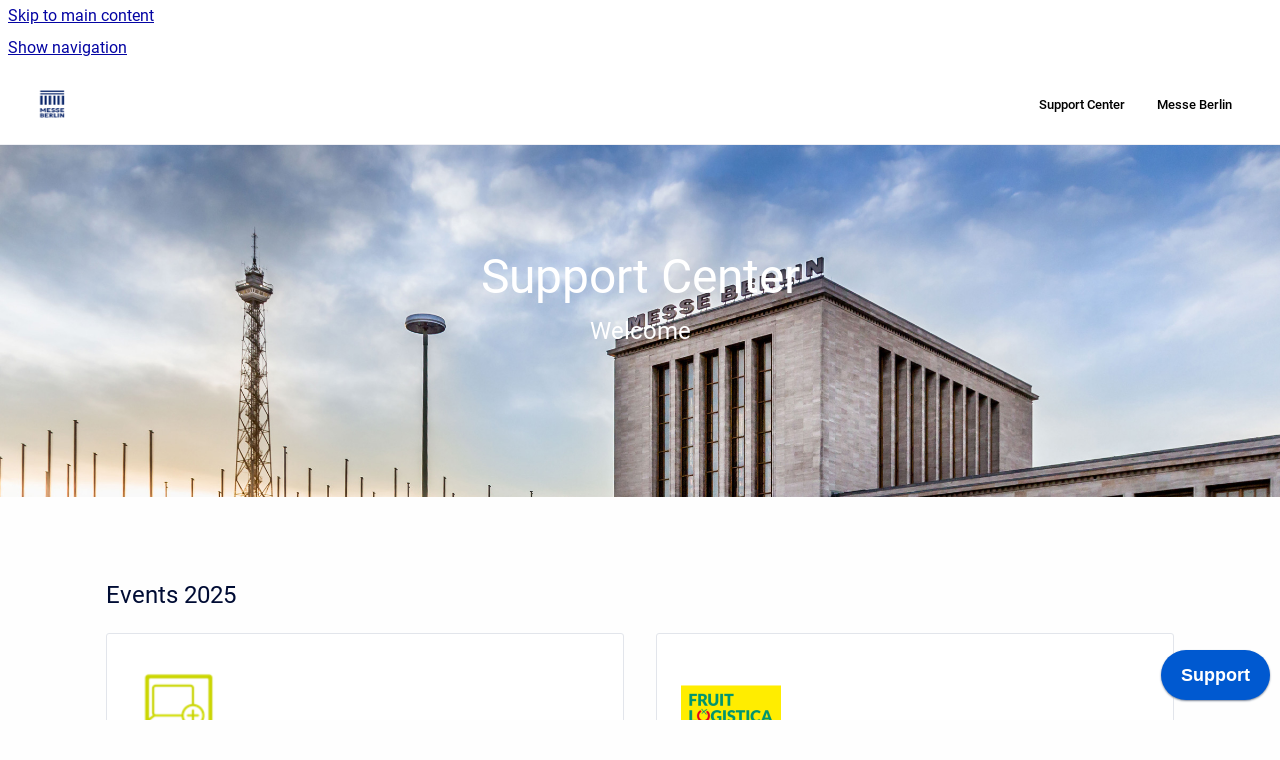

--- FILE ---
content_type: text/html
request_url: https://support.messe-berlin.de/
body_size: 7115
content:
<!doctype html>
            
    
    
        
<html class="no-js" lang="en" data-vp-page-id="" data-vp-page-template="portal">
    
    
    
<head>
    <!--CDP_HEAD_START-->
        <!--CDP_HEAD_END-->
    <meta charset="utf-8">
    <meta http-equiv="x-ua-compatible" content="ie=edge">
    <meta name="viewport" content="width=device-width, initial-scale=1">
    <meta name="repository-base-url" content="./">
        
    <meta name="Help Center Version"
          content="1.4">
    
        
    <link rel="icon" href="https://support.messe-berlin.de/__assets-e55d8b42-c483-4e8b-93e3-a03d5c5d0fdd/image/favicon.png">
    <link rel="apple-touch-icon" href="https://support.messe-berlin.de/__assets-e55d8b42-c483-4e8b-93e3-a03d5c5d0fdd/image/favicon.png">

            <link rel="canonical" href="https://support.messe-berlin.de/">
        
    


<!-- HelpCenter config -->


                                                                                                                                                                                                                                                                                                                                                                                                                                                                                                                                                                                                                                                                                                                                                                                                                                                                                                                                                                                                                                                                                                                                                                                                                                                                                                                                                                                                                                                                                                                                                                                                                                                                                                                                                                                                                                                                                                                                                                                                                                                                                                                                                                                                                                                                                                                                                                                                                                                                                                                                                                                                                                                                                                                                                                                                                                                                                                                                                                                                                                                                                                                                                                                                                                                                                                                                                                                                                                                                                                                                                                                                                                                                                                                                                                                                                                                                                                                                                                                            
    
                                                                                                                                        

    <!-- Primary Meta Tags -->
    <meta name="title" content="Support">
                    <meta name="description" content="Welcome">
    <meta property="og:description" content="Welcome">
    <meta property="twitter:description" content="Welcome">

        
    
    <!-- Open Graph / Facebook -->
    <meta property="og:type" content="website">
    <meta property="og:url" content="https://support.messe-berlin.de/">
    <meta property="og:title" content="Support">
    <meta property="og:image" content="https://support.messe-berlin.de/__assets-e55d8b42-c483-4e8b-93e3-a03d5c5d0fdd/image/Messe%20Berlin%20Logo.png">


    <!-- Twitter -->
    <meta property="twitter:card" content="summary_large_image">
    <meta property="twitter:title" content="Support">
    <meta property="twitter:image" content="https://support.messe-berlin.de/__assets-e55d8b42-c483-4e8b-93e3-a03d5c5d0fdd/image/Messe%20Berlin%20Logo.png">

    
    <script>
        var hasCookieNotice = true;
        var usesCookieOptInStrategy = true;
        var cookieRelatedFeatures = [];

        function isSitePreview() {
            var previewStagingUrlMatcher = /\/~preview-([a-f0-9]{8}-[a-f0-9]{4}-[a-f0-9]{4}-[a-f0-9]{4}-[a-f0-9]{12})\//;
            return previewStagingUrlMatcher.test(window.location.href);
        }

        function hasSiteViewerGivenConsentForTracking() {
            try {
                return window.localStorage.getItem('shc-cookies') === 'enabled';
            } catch (e) {
                return false;
            }
        }

        function hasSiteViewerRefusedConsentForTracking() {
            try {
                return window.localStorage.getItem('shc-cookies') === 'disabled';
            } catch (e) {
                return false;
            }
        }

        function areCookiesEnabled() {
                        if (!hasCookieNotice) {
                return true;
            }

                        if (usesCookieOptInStrategy) {
                                if (hasSiteViewerGivenConsentForTracking()) {
                    return true;
                }
            } else {
                                if (!hasSiteViewerRefusedConsentForTracking()) {
                    return true;
                }
            }

            return false;
        }

        var registerCookieRelatedFeature = function (featureFunction) {

                                                
            if (typeof featureFunction === 'function') {
                cookieRelatedFeatures.push(featureFunction);
            }
        }

        var initializeCookieRelatedFeatures = function () {

                                    
            if (!areCookiesEnabled()) {
                return;
            }
            window.scrollHelpCenter.areCookiesEnabled = true;
            for (const cookieRelatedFeature of cookieRelatedFeatures) {
                try {
                    cookieRelatedFeature();
                } catch (e) {
                    console.error(e);
                }
            }
        }

        
        window.scrollHelpCenter = {
            collection: JSON.parse('{\"members\":[{\"name\":\"Expo Plus\",\"prefix\":\"all-events\"},{\"name\":\"InnoTrans 24.- 27.09.2024\",\"prefix\":\"innotrans-faq\"},{\"name\":\"FRUIT LOGISTICA 5. - 7 FEB 2025\",\"prefix\":\"fruit-faq\"},{\"name\":\"DMEA 08.-10. April 2025\",\"prefix\":\"dmea-faq\"},{\"name\":\"BUS2BUS 15. - 16. APR 2026\",\"prefix\":\"bus2bus-faq\"},{\"name\":\"CMS Berlin 23 - 26 SEP 2025\",\"prefix\":\"cms-faq\"},{\"name\":\"ILA Berlin 10. - 16.06.2026\",\"prefix\":\"ila-faq\"},{\"name\":\"GW 17 - 26.01.2025\",\"prefix\":\"igw-faq\"},{\"name\":\"Smart Country Convention 15. - 17.10.2024\",\"prefix\":\"scc-faq\"},{\"name\":\"ITB 04. \u2013 06. M\u00E4rz 2025\",\"prefix\":\"itb-faq\"},{\"name\":\"belektro 5.-7.November 2024\",\"prefix\":\"belektro-faq\"}]}'),
            source: {
                confluenceBaseUrl: 'https://messeberlin.atlassian.net/wiki',
                confluencePageId: null,
                confluenceSpaceKey: null,
            },
            contentSourceKey: null,
            siteKey: 'aa715b36-bfe1-462a-a822-a23d217d9124',
            customJsSrc: null,
            isSitePreview: isSitePreview(),
            areCookiesEnabled: areCookiesEnabled(),
            excludePageLabel: 'scroll-help-center-exclude-page',
            hasCookieNotice: hasCookieNotice,
            usesCookieOptInStrategy: usesCookieOptInStrategy,
            registerCookieRelatedFeature: registerCookieRelatedFeature,
            initializeCookieRelatedFeatures: initializeCookieRelatedFeatures,
            isPortal: true,
            isSearch: false,
            isError: false,
            isOverview: false,
            viewportLink: './',
            relSiteRootPath: './',
            siteInstanceId: 'e55d8b42-c483-4e8b-93e3-a03d5c5d0fdd',
            theme: {
                root: {
                    absoluteLink: './'
                },
                header: {
                    displaySpaceName: false,
                    links: JSON.parse('[{\"url\":\"https:\/\/messeberlin.atlassian.net\/servicedesk\/customer\/portals\",\"text\":\"Support Center\"},{\"url\":\"https:\/\/www.messe-berlin.de\",\"text\":\"Messe Berlin\"}]'),
                    logo: {
                        url: './__assets-e55d8b42-c483-4e8b-93e3-a03d5c5d0fdd/image/Messe%20Berlin%20Logo.png',
                        alt: 'Support'
                    },
                },
                cookieNotice: {
                    display: true,
                    headingText: 'Data privacy',
                    descriptionText: 'We use technically necessary technologies on our web pages to offer our services as well as for the analysis and reach measurement of our online offer. By clicking the Accept button, third-party tracking technologies (cookies, pixels, etc.) are also used. This consent also includes the transmission of the data to our third party providers, who may use the data for their own purposes such as profiling and may combine it with other data, and the transfer of the data to third countries outside the EU.\n\nYou can withdraw your consent at any time with effect for the future. For further information, please refer to the Information on Cookies & Tracking and the general data protection information for our websites.',
                    link: {
                        url: 'https://www.messe-berlin.de/de/zusatzseiten/datenschutz/',
                        text: 'Data privacy policy'
                    }
                }
            },
            integrations: {
                jiraServiceDesk: {
                    key: '7772c385-33a1-42e1-a6e8-9b8c9e38a43a'
                },
                intercom: {
                    appId: ''
                },
                zendesk: {
                    url: ''
                },
                aiSearch: {
                    enabled: false
                }
            },
            repository: {
                link: './',
                name: 'Support'
            },
            versionLinksForPage: JSON.parse('null'),
            variantLinksForPage: JSON.parse('null'),
            languageLinksForPage: JSON.parse('null'),
            defaultLanguageCode: null        };
    </script>

    
            
    

    
        
    <link rel="stylesheet" href="./__theme/css/app--b6a416c0af4cf77d3f2c.css">

    
            <link rel="stylesheet"
              id="theme-asset-custom-css"
              href="./__assets-e55d8b42-c483-4e8b-93e3-a03d5c5d0fdd/css/custom.css">
    
    
<style>
            :root {
                        --_vpt-INTERNAL-footer-background: #575756;
        --_vpt-INTERNAL-footer-foreground: #FFF;
        --_vpt-INTERNAL-header-background: #ffffff;
        --_vpt-INTERNAL-header-foreground: #000000;

        /* @deprecated */
        --vp-portal-banner-background-image: url('../../__assets-e55d8b42-c483-4e8b-93e3-a03d5c5d0fdd/image/Messe-2013.jpg');
        /* @deprecated */
        --vp-portal-banner-text-color: #FFF;
        /* @deprecated */
        --vp-space-banner-background-image: url('../../__assets-e55d8b42-c483-4e8b-93e3-a03d5c5d0fdd/image/Messe-2013.jpg');
        /* @deprecated */
        --vp-space-banner-text-color: #FFF;
    }
</style>

    <title>Support</title>

        </head>
    <!-- pageid attribute is deprecated - please use data-vp-page-id on html element instead -->
    <body pageid="" class="flex flex-col min-h-screen">
                    <div id="vp-js-cookies__notice"></div>
            <vp-a11y-skip-controller>
                <a class="vp-a11y-skip-trigger" href="#content">
                    <i18n-message i18nkey="navigation.skip.to.main.label">
                        Skip to main content
                    </i18n-message>
                </a>
            </vp-a11y-skip-controller>
            <button type="button" class="vp-a11y-skip-trigger vp-js-a11y-navigation-toggle">
                <i18n-message i18nkey="navigation.open.label">
                    Show navigation
                </i18n-message>
            </button>
        
        

<header data-vp-component="header" class="header hc-header-background-color">
    <div class="header__navigation relative">
        <div class="hc-header-background-color relative z-10" id="site-navigation">
            <div class="top-bar header__navigation--large vp-container hc-header-background-color hc-header-font-color">
                <div class="top-bar-left">
                    <ul class="flex flex-wrap flex-row gap-4 items-center relative m-0 p-0 list-none hc-header-background-color">
                        <li class="leading-none align-self-center header__navigation--logo">
                            <vp-localized-link>
                                <a href="./">
                                    <img src="./__assets-e55d8b42-c483-4e8b-93e3-a03d5c5d0fdd/image/Messe%20Berlin%20Logo.png" alt="">
                                    <i18n-message class="sr-only" i18nKey="header.home.label">
                                        Go to homepage
                                    </i18n-message>
                                </a>
                            </vp-localized-link>
                        </li>
                                            </ul>
                </div>
                <div class="top-bar-right no-print">
                    <div class="header__navigation--large__menu hc-header-background-color">
                        <ul class="flex flex-row m-0 p-0 list-none render-links">
                            
    <li class="order-6 lg:order-2 render-links--link
                              render-links--link--border">
        <a href="https://messeberlin.atlassian.net/servicedesk/customer/portals"
           class="block px-4 py-3 hc-header-font-color"
           rel="noopener">
            Support Center
        </a>
    </li>
        <li class="order-6 lg:order-2 render-links--link
                              ">
        <a href="https://www.messe-berlin.de"
           class="block px-4 py-3 hc-header-font-color"
           rel="noopener">
            Messe Berlin
        </a>
    </li>
                            </ul>
                                                                    </div>

                    <button type="button" class="vp-js-header-search-toggle vp-button header__navigation--button hc-header-font-color">
                        <svg
                            data-vp-id="header-search-toggle-icon"
                            data-vp-component="icon"
                            xmlns="http://www.w3.org/2000/svg"
                            width="20"
                            height="20"
                            viewBox="0 0 20 20"
                            fill="none"
                            aria-hidden="true"
                        >
                            <path d="M8.99452 14.5C10.5121 14.5 11.809 13.9669 12.8854 12.9007C13.9618 11.8345 14.5 10.5361 14.5 9.00548C14.5 7.48794 13.9631 6.19097 12.8893 5.11458C11.8155 4.03819 10.519 3.5 9 3.5C7.46786 3.5 6.16816 4.0369 5.1009 5.11071C4.03363 6.18453 3.5 7.48096 3.5 9C3.5 10.5321 4.0331 11.8318 5.09929 12.8991C6.1655 13.9664 7.46391 14.5 8.99452 14.5ZM9 16C8.02913 16 7.11974 15.816 6.27185 15.4479C5.42395 15.0799 4.68056 14.5799 4.04167 13.9479C3.40278 13.316 2.90278 12.576 2.54167 11.728C2.18056 10.88 2 9.97053 2 8.99956C2 8.04152 2.18403 7.13542 2.55208 6.28125C2.92014 5.42708 3.41864 4.68387 4.04758 4.0516C4.67653 3.41935 5.41569 2.91935 6.26508 2.5516C7.11449 2.18387 8.02548 2 8.99806 2C9.95769 2 10.8646 2.18403 11.7188 2.55208C12.5729 2.92014 13.316 3.42014 13.9479 4.05208C14.5799 4.68403 15.0799 5.42612 15.4479 6.27835C15.816 7.13058 16 8.0381 16 9.00094C16 9.83365 15.8615 10.6213 15.5846 11.3638C15.3078 12.1062 14.9254 12.7836 14.4375 13.3958L18 16.9583L16.9375 18L13.375 14.4583C12.7668 14.9459 12.0939 15.3247 11.3564 15.5948C10.6188 15.8649 9.83333 16 9 16Z" fill="currentColor"></path>
                        </svg>
                        <i18n-message class="sr-only" i18nKey="search.form.show.label"></i18n-message>
                    </button>
                </div>
            </div>
        </div>
    </div>
</header>

        <div class="flex flex-col flex-grow hc-main-wrapper">
                            <div class="portal">
    <div data-vp-component="banner" data-vp-id="portal-banner" class="grid mx-auto mb-12 lg:mb-20 max-w-full relative hc-portal-background-image hc-portal-banner vp-banner">
        <div class="grid mx-auto px-2 md:px-4 relative z-10 portal__header vp-container-narrow">
            <div class="portal__header__content">
                <div class="text-center portal__header__content__intro">
                    <h1 class="vp-banner-text portal__header__content__intro--heading hc-portal-font-color">Support Center</h1>
                    <h2 class="vp-banner-text portal__header__content__intro--intro hc-portal-font-color">Welcome</h2>
                    <div class="vp-search-bar-container vp-search-bar-container--centered">
                            

        
        
    
    <div
        data-vp-id="search-bar-placeholder"
        data-vp-component="search-bar"
        data-vp-variant="large"
        class="vp-search-bar  has-filter "
        aria-hidden="true"
    >
        <form
            action="/search.html"
            method="GET"
            class="vp-search-bar__input-container"
        >
            <div
                data-vp-component="search-input"
                data-vp-variant="border"
                class="vp-search-input vp-search-input--border"
            >
                <input
                    type="search"
                    autocomplete="off"
                    value=""
                    class="vp-search-input__input"
                    style="margin-right: 0;"
                >
            </div>
        </form>
    </div>

    
    <script data-vp-id="search-bar-config" type="application/json">
        {
            "hasContentSourceFilter": true,
            "hasQuickSearch": true,
            "variant": "large"
        }
    </script>
                    </div>
                </div>
            </div>
        </div>
    </div>
    <main id="content" tabindex="-1" class="grid mx-auto px-2 md:px-4 portal__content vp-container-narrow">
                    
                                                                                                                                                                                                                                                                                                                                                                                                                                                                                                                                                                                                                                                                                                                                                                                                                                                                                                                                                                                                                                                                                                                                                                                                                                                                                                                                                                                                                                                                                                                                                                                                                                                                                                                                                                                                                                                                                                                                                                                                                                                                                                                                                                                                                                                                                                                                                                                                                                                                                                                                                                                                                                                                                                                                                                                                                                                
                                
                



<div class="flex flex-flow auto-rows-fr flex-wrap cs-portal-tiles__category-Events2025">
            <div class="w-full portal__content__heading">
                        <h2 id="Events2025">Events 2025</h2>
        </div>
        
    
        <ul class="grid grid-cols-12 gap-y-4 md:gap-y-8 md:gap-x-8 w-full list-none" aria-labelledby="Events2025">
        
                                                <li
                
                                    data-vp-id="portal-space-tile"
                    data-vp-name="GW 17 - 26.01.2025"
                    class="tile tile--spaces tile--large gap-x-3 col-span-12 md:col-span-6">
                <div class="tile__body">
                    <h3 class="tile__headline">
                        <a href="./igw-faq/">
                            GW 17 - 26.01.2025
                        </a>
                    </h3>
                                            <p class="tile__description">
                            <span>Die Grüne Woche findet immer im Januar in den Hallen der Messe Berlin statt. Erleben Sie alle Neuigkeiten aus Landwirtschaft, Ernährung und Gartenbau.
</span>
                        </p>
                                    </div>
                <img class="tile__image" src="./igw-faq/IGW23.png?inst-v=e55d8b42-c483-4e8b-93e3-a03d5c5d0fdd" alt="">
            </li>
                    
                                                <li
                
                                    data-vp-id="portal-space-tile"
                    data-vp-name="FRUIT LOGISTICA 5. - 7 FEB 2025"
                    class="tile tile--spaces tile--large gap-x-3 col-span-12 md:col-span-6">
                <div class="tile__body">
                    <h3 class="tile__headline">
                        <a href="./fruit-faq/">
                            FRUIT LOGISTICA 5. - 7 FEB 2025
                        </a>
                    </h3>
                                            <p class="tile__description">
                            <span>FRUIT LOGISTICA as global platform for new ideas, new input and new solutions</span>
                        </p>
                                    </div>
                <img class="tile__image" src="./fruit-faq/FRUITFAQ.png?inst-v=e55d8b42-c483-4e8b-93e3-a03d5c5d0fdd" alt="">
            </li>
                    
                                                <li
                
                                    data-vp-id="portal-space-tile"
                    data-vp-name="ITB 04. – 06. März 2025"
                    class="tile tile--spaces tile--large gap-x-3 col-span-12 md:col-span-6">
                <div class="tile__body">
                    <h3 class="tile__headline">
                        <a href="./itb-faq/">
                            ITB 04. – 06. März 2025
                        </a>
                    </h3>
                                            <p class="tile__description">
                            <span>Inspiration, innovation, knowledge, leaders and much more

For more than 60 years the name ITB has stood worldwide for industry knowledge 365 days a year, networking and trendsetting events, whether in a virtual, in-person or hybrid format.

Every year in March the world of international tourism gathers at the largest travel trade show, ITB Berlin.</span>
                        </p>
                                    </div>
                <img class="tile__image" src="./itb-faq/ITB.png?inst-v=e55d8b42-c483-4e8b-93e3-a03d5c5d0fdd" alt="">
            </li>
                    
                                                <li
                
                                    data-vp-id="portal-space-tile"
                    data-vp-name="DMEA 08.-10. April 2025"
                    class="tile tile--spaces tile--large gap-x-3 col-span-12 md:col-span-6">
                <div class="tile__body">
                    <h3 class="tile__headline">
                        <a href="./dmea-faq/">
                            DMEA 08.-10. April 2025
                        </a>
                    </h3>
                                            <p class="tile__description">
                            <span>Europas wichtigstes Event für Digital Health</span>
                        </p>
                                    </div>
                <img class="tile__image" src="./dmea-faq/DMEAFAQ.png?inst-v=e55d8b42-c483-4e8b-93e3-a03d5c5d0fdd" alt="">
            </li>
                    
                                                <li
                
                                    data-vp-id="portal-space-tile"
                    data-vp-name="CMS Berlin 23 - 26 SEP 2025"
                    class="tile tile--spaces tile--large gap-x-3 col-span-12 md:col-span-6">
                <div class="tile__body">
                    <h3 class="tile__headline">
                        <a href="./cms-faq/">
                            CMS Berlin 23 - 26 SEP 2025
                        </a>
                    </h3>
                                            <p class="tile__description">
                            <span>Als internationale Kompetenzplattform für Reinigung und Hygiene bieten wir Ihnen praxisrelevante Vorträge und Diskussionen für alle Zielgruppen der Hygiene- und Reinigungsbrache an.</span>
                        </p>
                                    </div>
                <img class="tile__image" src="./cms-faq/CMS.png?inst-v=e55d8b42-c483-4e8b-93e3-a03d5c5d0fdd" alt="">
            </li>
                        </ul>
</div>

            
                                                                                                                                                                                                                                                                                                                                                                                                                                                                                                                                                                                                                                                                                                                                                                                                                                                                                                                                                                                                                                                                                                                                                
                                
                



<div class="flex flex-flow auto-rows-fr flex-wrap cs-portal-tiles__category-Events2026">
            <div class="w-full portal__content__heading">
                            <hr/>
                        <h2 id="Events2026">Events 2026</h2>
        </div>
        
    
        <ul class="grid grid-cols-12 gap-y-4 md:gap-y-8 md:gap-x-8 w-full list-none" aria-labelledby="Events2026">
        
                                                <li
                
                                    data-vp-id="portal-space-tile"
                    data-vp-name="BUS2BUS 15. - 16. APR 2026"
                    class="tile tile--spaces tile--large gap-x-3 col-span-12 md:col-span-6">
                <div class="tile__body">
                    <h3 class="tile__headline">
                        <a href="./bus2bus-faq/">
                            BUS2BUS 15. - 16. APR 2026
                        </a>
                    </h3>
                                            <p class="tile__description">
                            <span>The bus plays a key role when it comes to sustainable mobility in urban and rural areas. Flexibility, capacity and digital concepts make this one of the most attractive modes of transport.</span>
                        </p>
                                    </div>
                <img class="tile__image" src="./bus2bus-faq/BUS2BUSFAQ.png?inst-v=e55d8b42-c483-4e8b-93e3-a03d5c5d0fdd" alt="">
            </li>
                    
                                                <li
                
                                    data-vp-id="portal-space-tile"
                    data-vp-name="ILA Berlin 10. - 16.06.2026"
                    class="tile tile--spaces tile--large gap-x-3 col-span-12 md:col-span-6">
                <div class="tile__body">
                    <h3 class="tile__headline">
                        <a href="./ila-faq/">
                            ILA Berlin 10. - 16.06.2026
                        </a>
                    </h3>
                                            <p class="tile__description">
                            <span>ILA Berlin is where the major players in aerospace come together. Join this illustrious group of industry pros.</span>
                        </p>
                                    </div>
                <img class="tile__image" src="./ila-faq/ILA.png?inst-v=e55d8b42-c483-4e8b-93e3-a03d5c5d0fdd" alt="">
            </li>
                        </ul>
</div>

            
                                                                                                                                                                                                                                                                                                                                                                                                                                                                                                                                                                                
                                
                



<div class="flex flex-flow auto-rows-fr flex-wrap cs-portal-tiles__category-Articles">
            <div class="w-full portal__content__heading">
                            <hr/>
                        <h2 id="Articles">Articles</h2>
        </div>
        
    
        <ul class="grid grid-cols-12 gap-y-4 md:gap-y-8 md:gap-x-8 w-full list-none" aria-labelledby="Articles">
        
                                                <li
                
                                    data-vp-id="portal-space-tile"
                    data-vp-name="Expo Plus"
                    class="tile tile--spaces tile--large gap-x-3 col-span-12 md:col-span-6">
                <div class="tile__body">
                    <h3 class="tile__headline">
                        <a href="./all-events/">
                            Expo Plus
                        </a>
                    </h3>
                                            <p class="tile__description">
                            <span>Die Messe Berlin bietet ein sehr vielfältiges Messeprogramm: Über 100 nationale und internationale Veranstaltungen finden jährlich auf den Berliner Messegeländen statt.</span>
                        </p>
                                    </div>
                <img class="tile__image" src="./all-events/SERVICE.png?inst-v=e55d8b42-c483-4e8b-93e3-a03d5c5d0fdd" alt="">
            </li>
                        </ul>
</div>

            
                                                                                                                                                                                                                                                                                                                                                                                                                                                                                                                                                                                                                                                                                                                                                                                                                                                                                                                                                                                                                                                                                                                                                                                                                                                                                                                                                                                                                                                                                                                                                                                                                                                                                                                
                                
                



<div class="flex flex-flow auto-rows-fr flex-wrap cs-portal-tiles__category-Events2024">
            <div class="w-full portal__content__heading">
                            <hr/>
                        <h2 id="Events2024">Events 2024</h2>
        </div>
        
    
        <ul class="grid grid-cols-12 gap-y-4 md:gap-y-8 md:gap-x-8 w-full list-none" aria-labelledby="Events2024">
        
                                                <li
                
                                    data-vp-id="portal-space-tile"
                    data-vp-name="InnoTrans 24.- 27.09.2024"
                    class="tile tile--spaces tile--large gap-x-3 col-span-12 md:col-span-6">
                <div class="tile__body">
                    <h3 class="tile__headline">
                        <a href="./innotrans-faq/">
                            InnoTrans 24.- 27.09.2024
                        </a>
                    </h3>
                                            <p class="tile__description">
                            <span>Die InnoTrans ist die internationale Leitmesse für Verkehrstechnik, die alle zwei Jahre in Berlin stattfindet.</span>
                        </p>
                                    </div>
                <img class="tile__image" src="./innotrans-faq/TRANSFAQ.png?inst-v=e55d8b42-c483-4e8b-93e3-a03d5c5d0fdd" alt="">
            </li>
                    
                                                <li
                
                                    data-vp-id="portal-space-tile"
                    data-vp-name="Smart Country Convention 15. - 17.10.2024"
                    class="tile tile--spaces tile--large gap-x-3 col-span-12 md:col-span-6">
                <div class="tile__body">
                    <h3 class="tile__headline">
                        <a href="./scc-faq/">
                            Smart Country Convention 15. - 17.10.2024
                        </a>
                    </h3>
                                            <p class="tile__description">
                            <span>Deutschlands führendes Event für E-Government, Smart City und Smart Region! </span>
                        </p>
                                    </div>
                <img class="tile__image" src="./scc-faq/SCC.png?inst-v=e55d8b42-c483-4e8b-93e3-a03d5c5d0fdd" alt="">
            </li>
                    
                                                <li
                
                                    data-vp-id="portal-space-tile"
                    data-vp-name="belektro 5.-7.November 2024"
                    class="tile tile--spaces tile--large gap-x-3 col-span-12 md:col-span-6">
                <div class="tile__body">
                    <h3 class="tile__headline">
                        <a href="./belektro-faq/">
                            belektro 5.-7.November 2024
                        </a>
                    </h3>
                                            <p class="tile__description">
                            <span>Die belektro ist die wichtigste regionale Branchenplattform zur Einführung neuer Produkte und Lösungen in den Bereichen Elektrotechnik, Elektronik und Licht.</span>
                        </p>
                                    </div>
                <img class="tile__image" src="./belektro-faq/belektrofaq.png?inst-v=e55d8b42-c483-4e8b-93e3-a03d5c5d0fdd" alt="">
            </li>
                        </ul>
</div>

                        </main>
</div>
                    </div>

        
    
<footer data-vp-component="footer" class="footer hc-footer-background-color">
    <div class="grid lg:flex footer--alignment hc-footer-font-color vp-container">
                    <div class="flex hc-footer-font-color">
                <img src="./__assets-e55d8b42-c483-4e8b-93e3-a03d5c5d0fdd/image/favicon.png" class="footer__logo" alt="">
            </div>
                <div class="grid">
            <div class="footer__links">
                                    <a
                        href="https://www.messe-berlin.de"
                        class="hc-footer-font-color"
                        rel="noopener"
                    >
                        Impressum
                    </a>
                    <span class="footer__links--separator">/</span>                                    <a
                        href="https://www.messe-berlin.de/de/zusatzseiten/datenschutz/"
                        class="hc-footer-font-color"
                        rel="noopener"
                    >
                        Datenschutz
                    </a>
                                                </div>
                <ul class="footer__attribution-line--copyright hc-footer-font-color">
                    <li>
                    <i18n-message i18nkey="footer.copyright.label" options='{ "date": "2025", "by": "© 2024 Messe Berlin GmbH" }'>
                        Copyright &copy; 2025 © 2024 Messe Berlin GmbH
                    </i18n-message>
                    </li>
                    <li>
                        <span aria-hidden="true">&bull;</span>
                        <i18n-message i18nkey="footer.poweredBy.label">Powered by</i18n-message>
                        &#32;
                        <a
                            href="https://www.k15t.com/go/scroll-viewport-cloud-help-center"
                            rel="noopener nofollow"
                        >
                            Scroll Viewport
                        </a>
                        &#32;
                        &#38;
                        &#32;
                        <a
                            href="https://www.atlassian.com/software/confluence"
                            rel="noopener nofollow"
                        >
                            Atlassian Confluence
                        </a>
                    </li>
                    <li id="vp-js-cookies__reset-link"></li>
                </ul>
                    </div>
    </div>
</footer>

        
    
    
        
        <script data-jsd-embedded
            data-key="7772c385-33a1-42e1-a6e8-9b8c9e38a43a"
            data-base-url="https://jsd-widget.atlassian.com"
            src="https://jsd-widget.atlassian.com/assets/embed.js"></script>
        
            
    
                
                
                
        
        <div id="vp-js-mobile__navigation"></div>

                            <div class="vp-error-log">
                <div class="vp-error-log__backdrop"></div>
                <div class="vp-error-log__modal">
                    <div class="vp-error-log__header">
                        <i18n-message i18nkey="preview.errorLog.header.label" ns="common">
                            JavaScript errors detected
                        </i18n-message>
                    </div>
                    <div class="vp-error-log__content">
                        <p>
                            <i18n-message i18nkey="preview.errorLog.content.0" ns="common">
                                Please note, these errors can depend on your browser setup.
                            </i18n-message>
                        </p>
                        <ul data-error-log-list>
                            <template class="vp-error-log__item--template">
                                <li></li>
                            </template>
                        </ul>
                        <p>
                            <i18n-message i18nkey="preview.errorLog.content.1" ns="common">
                                If this problem persists, please contact our support.
                            </i18n-message>
                        </p>
                    </div>
                    <div class="vp-error-log__footer">
                        <a class="vp-button vp-button--primary" href="https://k15t.jira.com/servicedesk/customer/portal/3" rel="noopener">
                            <i18n-message i18nkey="preview.errorLog.cta.support.label" ns="common">
                                Contact Support
                            </i18n-message>
                        </a>
                        <a class="vp-button vp-button--secondary" id="error-log-close-button" tabindex="0">
                            <i18n-message i18nkey="preview.errorLog.cta.close.label" ns="common">
                                Close
                            </i18n-message>
                        </a>
                    </div>
                </div>
            </div>
        
        <script>
            (function() {
                // set the inapphelp attributes as early as possible to avoid flashing content that should be hidden
                const searchParams = new URL(location.href).searchParams;

                if (searchParams.get('inAppHelp') === 'true') {
                    const inAppHelpClasses = ['vp-in-app-help'];

                    if (searchParams.get('title') === 'false') {
                        inAppHelpClasses.push('vp-in-app-help--no-title');
                    }

                    document.body.classList.add(...inAppHelpClasses);
                }
            }());
        </script>

        <script>
            if(!false) {
                window.scrollHelpCenter.initializeCookieRelatedFeatures();
            }
        </script>

        <script src="./__theme/js/app--3ec0c5a527cb5e835307.js"></script>
    </body>
</html>


--- FILE ---
content_type: text/css
request_url: https://support.messe-berlin.de/__assets-e55d8b42-c483-4e8b-93e3-a03d5c5d0fdd/css/custom.css
body_size: 89
content:
body {
    margin: 0;
    padding: 0;
    background: #fefefe;
    font-family: 'Lato', sans-serif
    font-weight: 400;
    line-height: 18px;
    color: #575756;
    -webkit-font-smoothing: antialiased;
    -moz-osx-font-smoothing: grayscale;
}